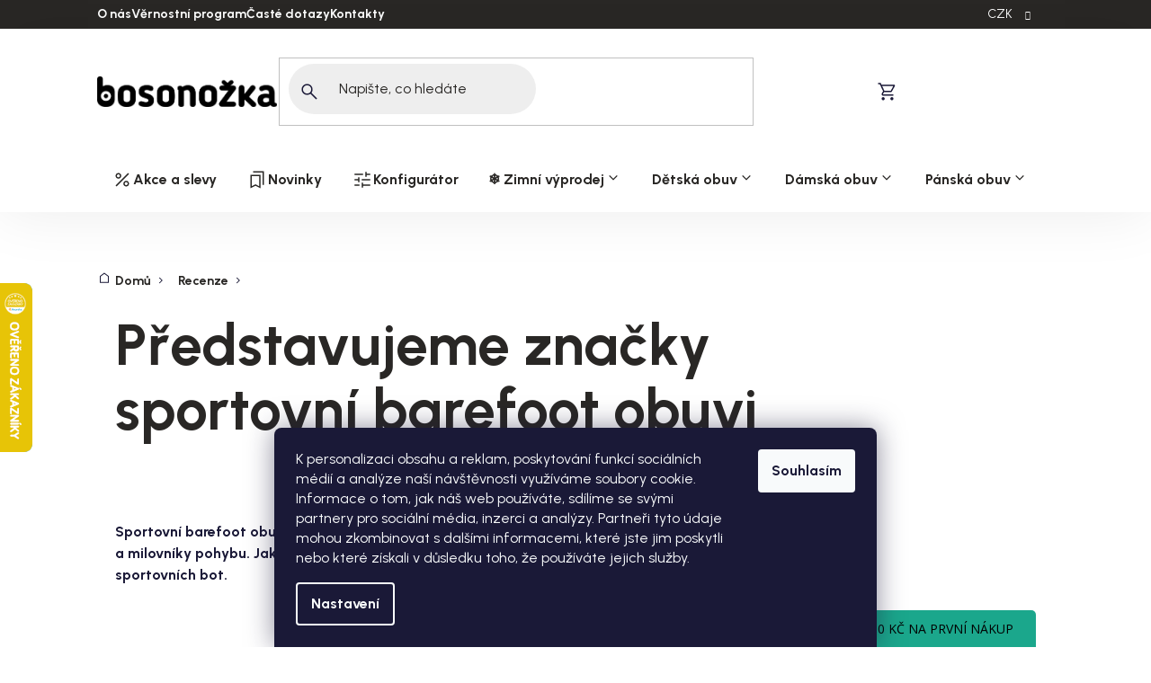

--- FILE ---
content_type: text/javascript; charset=utf-8
request_url: https://app.productwidgets.cz/e/26096.js
body_size: 6510
content:


(() => {
  let script = document.currentScript;
  let widget = script.nextElementSibling;
  let element = document.createElement('div');
  element.id = "pwjsroot26096";
  let shadow = element.attachShadow({ mode: 'open' });
  shadow.innerHTML = `<style>*, *::before, *::after { box-sizing: border-box; --item-margin: -1px; } a { color: inherit; text-decoration: none; } img { } .pwjs { text-size-adjust: 100%; -webkit-text-size-adjust: 100%; -webkit-tap-highlight-color: rgba(0, 0, 0, 0); } .item { overflow: hidden; border-radius: 0px; background-color: #ffffff; } .original-price { text-decoration: line-through; } .action-price { color: red; } .btn { color: #fff; background-color: #98c93c; border-radius: 0px; } </style>` +   `<div class=pwjs id=pwjs26096>
    <div class=container>
      <div class=items-container>
        
<div class="item">
    <a class="title" href="https://www.bosonozka.cz/ponozkoboty/barefoot-ponozkoboty-skinners-kids-2-0-rose-ruzove/?lp=widget">Barefoot dětské ponožkoboty Skinners - Kids 2.0 Rose růžové</a>

    <div class="image-container">
    <a href="https://www.bosonozka.cz/ponozkoboty/barefoot-ponozkoboty-skinners-kids-2-0-rose-ruzove/?lp=widget">
      <img src="https://cdn-api.myshoptet.com/usr/www.bosonozka.cz/user/shop/detail/36765_rz.png?63525663" alt="Product image">
</a>
  </div>


    <div class="info-container">
      <div class="price">
              <span>
                
                1 166 Kč
              </span>
      </div>

        <div>
            <span>
              <a class="btn" href="https://www.bosonozka.cz/ponozkoboty/barefoot-ponozkoboty-skinners-kids-2-0-rose-ruzove/?lp=widget">Ty beru</a>
            </span>
        </div>
    </div>
</div>

<div class="item">
    <a class="title" href="https://www.bosonozka.cz/ponozkoboty-2/barefoot-ponozkoboty-skinners-2-0-moss/?lp=widget">Barefoot ponožkoboty Skinners - 2.0 Moss</a>

    <div class="image-container">
    <a href="https://www.bosonozka.cz/ponozkoboty-2/barefoot-ponozkoboty-skinners-2-0-moss/?lp=widget">
      <img src="https://cdn-api.myshoptet.com/usr/www.bosonozka.cz/user/shop/detail/18110-3_moss-side.jpg?61a60e88" alt="Product image">
</a>
  </div>


    <div class="info-container">
      <div class="price">
              <span>
                
                1 490 Kč
              </span>
      </div>

        <div>
            <span>
              <a class="btn" href="https://www.bosonozka.cz/ponozkoboty-2/barefoot-ponozkoboty-skinners-2-0-moss/?lp=widget">Ty beru</a>
            </span>
        </div>
    </div>
</div>

<div class="item">
    <a class="title" href="https://www.bosonozka.cz/ponozkoboty-2/barefoot-ponozkoboty-skinners-2-0-aqua/?lp=widget">Barefoot ponožkoboty Skinners - 2.0 Aqua světle modré</a>

    <div class="image-container">
    <a href="https://www.bosonozka.cz/ponozkoboty-2/barefoot-ponozkoboty-skinners-2-0-aqua/?lp=widget">
      <img src="https://cdn-api.myshoptet.com/usr/www.bosonozka.cz/user/shop/detail/18116-3_aqua-side.jpg?61a60e88" alt="Product image">
</a>
  </div>


    <div class="info-container">
      <div class="price">
              <span>
                
                1 290 Kč
              </span>
      </div>

        <div>
            <span>
              <a class="btn" href="https://www.bosonozka.cz/ponozkoboty-2/barefoot-ponozkoboty-skinners-2-0-aqua/?lp=widget">Ty beru</a>
            </span>
        </div>
    </div>
</div>

      </div>
    </div>
    
  </div>

  <style>
    img { vertical-align: middle; max-width: 100%; max-height: 100%; } .pwjs { margin: 0; font-family: system-ui, -apple-system, "Segoe UI", Roboto, "Helvetica Neue", Arial, "Noto Sans", sans-serif, "Apple Color Emoji", "Segoe UI Emoji", "Segoe UI Symbol", "Noto Color Emoji"; font-weight: 400; line-height: 1.5; color: #212529; background-color: #fff; } .items-container { display: flex; } .center { max-width: max-content; margin-left: auto; margin-right: auto; } .title { margin-top: 0; font-size: 20px; font-weight: 300; color: #212529; text-decoration: none; } .subtitle { margin-top: 0px; } .title + .image-container, .subtitle + .image-container { margin-top: 1rem; } .btn { display: block; font-weight: 400; line-height: 1.5; text-align: center; text-decoration: none; border: 1px solid transparent; padding: 0.375rem 0.75rem; border-radius: 0.25rem; width: 100%; font-size: 1em; cursor: pointer; } .item { flex-grow: 1; flex-basis: 200px; display: flex; flex-direction: column; justify-content: space-between; min-width: 200px; max-width: 400px; padding: 10px; } .info-container { font-size: 16px; align-items: center; justify-content: space-between; margin-top: 1rem; display: flex; flex-wrap: wrap; --modifier: calc(300px - 100%); } .info-container > * { flex-grow: 1; flex-basis: calc(var(--modifier) * 999); } .image-container { text-align: center; min-width: 0; min-height: 0; } .percent-difference { color: red; }

    .container { overflow: hidden; }
    .items-container {
      flex-wrap: wrap;
      margin: calc(var(--item-margin) * -1) 0px 0px calc(var(--item-margin) * -1);

    }
    .item {
      margin: var(--item-margin) 0px 0px var(--item-margin);
    }
  </style>

  `
;

  if (widget && widget.id === "#pwjsroot26096") {
    widget.remove();
  }
  script.insertAdjacentElement('afterend', element);

      function main() {

    let items = Array.from(shadow.querySelectorAll('.items-container .item'));
    if (items.length > 0) {
      let styleWidth = getComputedStyle(items[0]).width;
      let widerItems = items.filter(item => getComputedStyle(item).width != styleWidth);
      widerItems.forEach(item => item.style.maxWidth = styleWidth);
    }
  }


    let container = shadow.querySelector('.container');
    let observerStarted = false;
    let resizeObserver = new ResizeObserver(() => {
      if (observerStarted) {
        observerStarted = false;
        return;
      }
      resizeObserver.disconnect();
      main();
      observerStarted = true;
      requestAnimationFrame(() => resizeObserver.observe(container));
    });
    resizeObserver.observe(container);

    if (document.location.host != 'app.productwidgets.cz' && (document.location.protocol === 'http:' || document.location.protocol === 'https:')) {
      let data = JSON.stringify({ i: 26096, u: (document.location.host + document.location.pathname) });
      navigator.sendBeacon('https://app.productwidgets.cz/rr', data);

      [...shadow.querySelectorAll('a, button')].forEach(link => {
        link.addEventListener('click', (e) => {
          navigator.sendBeacon('https://app.productwidgets.cz/rc', data)
        });
      });
    }
})()



--- FILE ---
content_type: text/javascript; charset=utf-8
request_url: https://app.productwidgets.cz/e/26097.js
body_size: 6819
content:


(() => {
  let script = document.currentScript;
  let widget = script.nextElementSibling;
  let element = document.createElement('div');
  element.id = "pwjsroot26097";
  let shadow = element.attachShadow({ mode: 'open' });
  shadow.innerHTML = `<style>*, *::before, *::after { box-sizing: border-box; --item-margin: -1px; } a { color: inherit; text-decoration: none; } img { border-radius: 0px; } .pwjs { text-size-adjust: 100%; -webkit-text-size-adjust: 100%; -webkit-tap-highlight-color: rgba(0, 0, 0, 0); } .item { overflow: hidden; border-radius: 0px; background-color: #ffffff; text-align: center; } .original-price { text-decoration: line-through; } .action-price { color: red; } .btn { color: #fff; background-color: #98c93c; border-radius: 0px; } </style>` +   `<div class=pwjs id=pwjs26097>
    <div class=container>
      <div class=items-container>
        
<div class="item">
    <a class="title" href="https://www.bosonozka.cz/obuv-pod-kotnik/barefoot-tenisky-ballop-patrol-deep-navy-modre/?lp=widget">Barefoot tenisky Ballop - Patrol Deep navy vegan modré</a>

    <div class="image-container">
    <a href="https://www.bosonozka.cz/obuv-pod-kotnik/barefoot-tenisky-ballop-patrol-deep-navy-modre/?lp=widget">
      <img src="https://cdn-api.myshoptet.com/usr/www.bosonozka.cz/user/shop/detail/36288_859064-barefoot-tenisky-ballop-patrol-deep-navy-modre-1.jpg?642bea16" alt="Product image">
</a>
  </div>


    <div class="info-container">
      <div class="price">
              <span>
                
                950 Kč
              </span>
      </div>

        <div>
            <span>
              <a class="btn" href="https://www.bosonozka.cz/obuv-pod-kotnik/barefoot-tenisky-ballop-patrol-deep-navy-modre/?lp=widget">Ty beru</a>
            </span>
        </div>
    </div>
</div>

<div class="item">
    <a class="title" href="https://www.bosonozka.cz/barefoot-panske-tenisky/jaro-2023-barefoot-tenisky-ballop-serengeti-blue-modre-vegan/?lp=widget">Barefoot tenisky Ballop - Serengeti blue modré vegan</a>

    <div class="image-container">
    <a href="https://www.bosonozka.cz/barefoot-panske-tenisky/jaro-2023-barefoot-tenisky-ballop-serengeti-blue-modre-vegan/?lp=widget">
      <img src="https://cdn-api.myshoptet.com/usr/www.bosonozka.cz/user/shop/detail/41302_859127-jaro-2023-barefoot-tenisky-ballop-serengeti-blue-modre-vegan-1.jpg?646cb942" alt="Product image">
</a>
  </div>


    <div class="info-container">
      <div class="price">
              <span>
                
                1 890 Kč
              </span>
      </div>

        <div>
            <span>
              <a class="btn" href="https://www.bosonozka.cz/barefoot-panske-tenisky/jaro-2023-barefoot-tenisky-ballop-serengeti-blue-modre-vegan/?lp=widget">Ty beru</a>
            </span>
        </div>
    </div>
</div>

<div class="item">
    <a class="title" href="https://www.bosonozka.cz/barefoot-panske-tenisky/barefoot-tenisky-ballop-bneed-white-bile/?lp=widget">Barefoot tenisky Ballop - Bneed white bílé</a>

    <div class="image-container">
    <a href="https://www.bosonozka.cz/barefoot-panske-tenisky/barefoot-tenisky-ballop-bneed-white-bile/?lp=widget">
      <img src="https://cdn-api.myshoptet.com/usr/www.bosonozka.cz/user/shop/detail/36594_859107-barefoot-tenisky-ballop-bneed-white-bile-1.jpg?6638d9b9" alt="Product image">
</a>
  </div>


    <div class="info-container">
      <div class="price">
              <span>
                
                2 490 Kč
              </span>
      </div>

        <div>
            <span>
              <a class="btn" href="https://www.bosonozka.cz/barefoot-panske-tenisky/barefoot-tenisky-ballop-bneed-white-bile/?lp=widget">Ty beru</a>
            </span>
        </div>
    </div>
</div>

      </div>
    </div>
    
  </div>

  <style>
    img { vertical-align: middle; max-width: 100%; max-height: 100%; } .pwjs { margin: 0; font-family: system-ui, -apple-system, "Segoe UI", Roboto, "Helvetica Neue", Arial, "Noto Sans", sans-serif, "Apple Color Emoji", "Segoe UI Emoji", "Segoe UI Symbol", "Noto Color Emoji"; font-weight: 400; line-height: 1.5; color: #212529; background-color: #fff; } .items-container { display: flex; } .center { max-width: max-content; margin-left: auto; margin-right: auto; } .title { margin-top: 0; font-size: 20px; font-weight: 300; color: #212529; text-decoration: none; } .subtitle { margin-top: 0px; } .title + .image-container, .subtitle + .image-container { margin-top: 1rem; } .btn { display: block; font-weight: 400; line-height: 1.5; text-align: center; text-decoration: none; border: 1px solid transparent; padding: 0.375rem 0.75rem; border-radius: 0.25rem; width: 100%; font-size: 1em; cursor: pointer; } .item { flex-grow: 1; flex-basis: 200px; display: flex; flex-direction: column; justify-content: space-between; min-width: 200px; max-width: 400px; padding: 10px; } .info-container { font-size: 16px; align-items: center; justify-content: space-between; margin-top: 1rem; display: flex; flex-wrap: wrap; --modifier: calc(300px - 100%); } .info-container > * { flex-grow: 1; flex-basis: calc(var(--modifier) * 999); } .image-container { text-align: center; min-width: 0; min-height: 0; } .percent-difference { color: red; }

    .container { overflow: hidden; }
    .items-container {
      flex-wrap: wrap;
      margin: calc(var(--item-margin) * -1) 0px 0px calc(var(--item-margin) * -1);

    }
    .item {
      margin: var(--item-margin) 0px 0px var(--item-margin);
    }
  </style>

  `
;

  if (widget && widget.id === "#pwjsroot26097") {
    widget.remove();
  }
  script.insertAdjacentElement('afterend', element);

      function main() {

    let items = Array.from(shadow.querySelectorAll('.items-container .item'));
    if (items.length > 0) {
      let styleWidth = getComputedStyle(items[0]).width;
      let widerItems = items.filter(item => getComputedStyle(item).width != styleWidth);
      widerItems.forEach(item => item.style.maxWidth = styleWidth);
    }
  }


    let container = shadow.querySelector('.container');
    let observerStarted = false;
    let resizeObserver = new ResizeObserver(() => {
      if (observerStarted) {
        observerStarted = false;
        return;
      }
      resizeObserver.disconnect();
      main();
      observerStarted = true;
      requestAnimationFrame(() => resizeObserver.observe(container));
    });
    resizeObserver.observe(container);

    if (document.location.host != 'app.productwidgets.cz' && (document.location.protocol === 'http:' || document.location.protocol === 'https:')) {
      let data = JSON.stringify({ i: 26097, u: (document.location.host + document.location.pathname) });
      navigator.sendBeacon('https://app.productwidgets.cz/rr', data);

      [...shadow.querySelectorAll('a, button')].forEach(link => {
        link.addEventListener('click', (e) => {
          navigator.sendBeacon('https://app.productwidgets.cz/rc', data)
        });
      });
    }
})()



--- FILE ---
content_type: text/javascript; charset=utf-8
request_url: https://app.productwidgets.cz/e/26098.js
body_size: 6920
content:


(() => {
  let script = document.currentScript;
  let widget = script.nextElementSibling;
  let element = document.createElement('div');
  element.id = "pwjsroot26098";
  let shadow = element.attachShadow({ mode: 'open' });
  shadow.innerHTML = `<style>*, *::before, *::after { box-sizing: border-box; --item-margin: -1px; } a { color: inherit; text-decoration: none; } img { } .pwjs { text-size-adjust: 100%; -webkit-text-size-adjust: 100%; -webkit-tap-highlight-color: rgba(0, 0, 0, 0); } .item { overflow: hidden; border-radius: 0px; background-color: #ffffff; } .original-price { text-decoration: line-through; } .action-price { color: red; } .btn { color: #fff; background-color: #98c93c; border-radius: 0px; } </style>` +   `<div class=pwjs id=pwjs26098>
    <div class=container>
      <div class=items-container>
        
<div class="item">
    <a class="title" href="https://www.bosonozka.cz/panske-barefoot-sportovni-boty/barefoot-tenisky-merrell-vapor-glove-6-monument-vegan-sede/?lp=widget">Barefoot pánské tenisky Merrell - Vapor Glove 6 Monument vegan šedé</a>

    <div class="image-container">
    <a href="https://www.bosonozka.cz/panske-barefoot-sportovni-boty/barefoot-tenisky-merrell-vapor-glove-6-monument-vegan-sede/?lp=widget">
      <img src="https://cdn-api.myshoptet.com/usr/www.bosonozka.cz/user/shop/detail/40022_j067765-barefoot-tenisky-merrell-vapor-glove-6-monument-vegan-sede-1.jpg?64464c18" alt="Product image">
</a>
  </div>


    <div class="info-container">
      <div class="price">
              <span>
                
                2 190 Kč
              </span>
      </div>

        <div>
            <span>
              <a class="btn" href="https://www.bosonozka.cz/panske-barefoot-sportovni-boty/barefoot-tenisky-merrell-vapor-glove-6-monument-vegan-sede/?lp=widget">Ty beru</a>
            </span>
        </div>
    </div>
</div>

<div class="item">
    <a class="title" href="https://www.bosonozka.cz/nizka-obuv/barefoot-tenisky-merrell-vapor-glove-3-luna-ltr-pomegranate/?lp=widget">Barefoot dámské tenisky Merrell - Vapor Glove 3 Luna LTR Pomegranate W vínové</a>

    <div class="image-container">
    <a href="https://www.bosonozka.cz/nizka-obuv/barefoot-tenisky-merrell-vapor-glove-3-luna-ltr-pomegranate/?lp=widget">
      <img src="https://cdn-api.myshoptet.com/usr/www.bosonozka.cz/user/shop/detail/15191-1_barefoot-tenisky-merrell-vapor-glove-3-luna-ltr-pomegranate-2.jpg?61a60e88" alt="Product image">
</a>
  </div>


    <div class="info-container">
      <div class="price">
              <span>
                
                1 942 Kč
              </span>
      </div>

        <div>
            <span>
              <a class="btn" href="https://www.bosonozka.cz/nizka-obuv/barefoot-tenisky-merrell-vapor-glove-3-luna-ltr-pomegranate/?lp=widget">Ty beru</a>
            </span>
        </div>
    </div>
</div>

<div class="item">
    <a class="title" href="https://www.bosonozka.cz/sportovni-obuv/barefoot-tenisky-merrell-vapor-glove-5-boulder-vegan/?lp=widget">Barefoot pánské tenisky Merrell - Vapor Glove 5 Boulder vegan šedé</a>

    <div class="image-container">
    <a href="https://www.bosonozka.cz/sportovni-obuv/barefoot-tenisky-merrell-vapor-glove-5-boulder-vegan/?lp=widget">
      <img src="https://cdn-api.myshoptet.com/usr/www.bosonozka.cz/user/shop/detail/35619_j067207-barefoot-tenisky-merrell-vapor-glove-5-boulder-vegan-1.jpg?632c530a" alt="Product image">
</a>
  </div>


    <div class="info-container">
      <div class="price">
              <span>
                
                1 679 Kč
              </span>
      </div>

        <div>
            <span>
              <a class="btn" href="https://www.bosonozka.cz/sportovni-obuv/barefoot-tenisky-merrell-vapor-glove-5-boulder-vegan/?lp=widget">Ty beru</a>
            </span>
        </div>
    </div>
</div>

      </div>
    </div>
    
  </div>

  <style>
    img { vertical-align: middle; max-width: 100%; max-height: 100%; } .pwjs { margin: 0; font-family: system-ui, -apple-system, "Segoe UI", Roboto, "Helvetica Neue", Arial, "Noto Sans", sans-serif, "Apple Color Emoji", "Segoe UI Emoji", "Segoe UI Symbol", "Noto Color Emoji"; font-weight: 400; line-height: 1.5; color: #212529; background-color: #fff; } .items-container { display: flex; } .center { max-width: max-content; margin-left: auto; margin-right: auto; } .title { margin-top: 0; font-size: 20px; font-weight: 300; color: #212529; text-decoration: none; } .subtitle { margin-top: 0px; } .title + .image-container, .subtitle + .image-container { margin-top: 1rem; } .btn { display: block; font-weight: 400; line-height: 1.5; text-align: center; text-decoration: none; border: 1px solid transparent; padding: 0.375rem 0.75rem; border-radius: 0.25rem; width: 100%; font-size: 1em; cursor: pointer; } .item { flex-grow: 1; flex-basis: 200px; display: flex; flex-direction: column; justify-content: space-between; min-width: 200px; max-width: 400px; padding: 10px; } .info-container { font-size: 16px; align-items: center; justify-content: space-between; margin-top: 1rem; display: flex; flex-wrap: wrap; --modifier: calc(300px - 100%); } .info-container > * { flex-grow: 1; flex-basis: calc(var(--modifier) * 999); } .image-container { text-align: center; min-width: 0; min-height: 0; } .percent-difference { color: red; }

    .container { overflow: hidden; }
    .items-container {
      flex-wrap: wrap;
      margin: calc(var(--item-margin) * -1) 0px 0px calc(var(--item-margin) * -1);

    }
    .item {
      margin: var(--item-margin) 0px 0px var(--item-margin);
    }
  </style>

  `
;

  if (widget && widget.id === "#pwjsroot26098") {
    widget.remove();
  }
  script.insertAdjacentElement('afterend', element);

      function main() {

    let items = Array.from(shadow.querySelectorAll('.items-container .item'));
    if (items.length > 0) {
      let styleWidth = getComputedStyle(items[0]).width;
      let widerItems = items.filter(item => getComputedStyle(item).width != styleWidth);
      widerItems.forEach(item => item.style.maxWidth = styleWidth);
    }
  }


    let container = shadow.querySelector('.container');
    let observerStarted = false;
    let resizeObserver = new ResizeObserver(() => {
      if (observerStarted) {
        observerStarted = false;
        return;
      }
      resizeObserver.disconnect();
      main();
      observerStarted = true;
      requestAnimationFrame(() => resizeObserver.observe(container));
    });
    resizeObserver.observe(container);

    if (document.location.host != 'app.productwidgets.cz' && (document.location.protocol === 'http:' || document.location.protocol === 'https:')) {
      let data = JSON.stringify({ i: 26098, u: (document.location.host + document.location.pathname) });
      navigator.sendBeacon('https://app.productwidgets.cz/rr', data);

      [...shadow.querySelectorAll('a, button')].forEach(link => {
        link.addEventListener('click', (e) => {
          navigator.sendBeacon('https://app.productwidgets.cz/rc', data)
        });
      });
    }
})()



--- FILE ---
content_type: image/svg+xml
request_url: https://cdn.myshoptet.com/usr/www.bosonozka.cz/user/documents/fv-studio-app/assets/icons/home.svg?v=1
body_size: 141
content:
<svg xmlns="http://www.w3.org/2000/svg" fill="none" viewBox="0 0 24 24"><mask id="a" width="24" height="24" x="0" y="0" maskUnits="userSpaceOnUse" style="mask-type:alpha"><path fill="#292725" d="M0 0h24v24H0z"/></mask><g mask="url(#a)"><path fill="#292725" d="M4.5 20.5V9.25L12 3.615l7.5 5.635V20.5zM6 19h12v-9l-6-4.5L6 10z"/></g></svg>

--- FILE ---
content_type: text/javascript; charset=utf-8
request_url: https://app.productwidgets.cz/e/26095.js
body_size: 6993
content:


(() => {
  let script = document.currentScript;
  let widget = script.nextElementSibling;
  let element = document.createElement('div');
  element.id = "pwjsroot26095";
  let shadow = element.attachShadow({ mode: 'open' });
  shadow.innerHTML = `<style>*, *::before, *::after { box-sizing: border-box; --item-margin: -1px; } a { color: inherit; text-decoration: none; } img { } .pwjs { text-size-adjust: 100%; -webkit-text-size-adjust: 100%; -webkit-tap-highlight-color: rgba(0, 0, 0, 0); } .item { overflow: hidden; border-radius: 0px; background-color: #ffffff; } .original-price { text-decoration: line-through; } .action-price { color: red; } .btn { color: #fff; background-color: #98c93c; border-radius: 0px; } </style>` +   `<div class=pwjs id=pwjs26095>
    <div class=container>
      <div class=items-container>
        
<div class="item">
    <a class="title" href="https://www.bosonozka.cz/damske-barefoot-sportovni-boty/barefoot-tenisky-xero-shoes-hfs-aurora-gray-w-vegan-sede/?lp=widget">Barefoot tenisky Xero shoes - HFS Aurora Gray W vegan šedé</a>

    <div class="image-container">
    <a href="https://www.bosonozka.cz/damske-barefoot-sportovni-boty/barefoot-tenisky-xero-shoes-hfs-aurora-gray-w-vegan-sede/?lp=widget">
      <img src="https://cdn-api.myshoptet.com/usr/www.bosonozka.cz/user/shop/detail/40623_hfw-agy-barefoot-tenisky-xero-shoes-hfs-aurora-gray-w-vegan-sede-1.jpg?64089b0b" alt="Product image">
</a>
  </div>


    <div class="info-container">
      <div class="price">
              <span>
                
                3 120 Kč
              </span>
      </div>

        <div>
            <span>
              <a class="btn" href="https://www.bosonozka.cz/damske-barefoot-sportovni-boty/barefoot-tenisky-xero-shoes-hfs-aurora-gray-w-vegan-sede/?lp=widget">Ty beru</a>
            </span>
        </div>
    </div>
</div>

<div class="item">
    <a class="title" href="https://www.bosonozka.cz/damske-barefoot-sportovni-boty/barefoot-tenisky-xero-shoes-prio-perform-storm-w-vegan-sede/?lp=widget">Barefoot dámské tenisky Xero shoes - Prio Perform Storm W vegan šedé</a>

    <div class="image-container">
    <a href="https://www.bosonozka.cz/damske-barefoot-sportovni-boty/barefoot-tenisky-xero-shoes-prio-perform-storm-w-vegan-sede/?lp=widget">
      <img src="https://cdn-api.myshoptet.com/usr/www.bosonozka.cz/user/shop/detail/40644_ppw-stm-barefoot-tenisky-xero-shoes-prio-perform-storm-w-vegan-sede-1.jpg?6446a8c0" alt="Product image">
</a>
  </div>


    <div class="info-container">
      <div class="price">
              <span>
                
                2 880 Kč
              </span>
      </div>

        <div>
            <span>
              <a class="btn" href="https://www.bosonozka.cz/damske-barefoot-sportovni-boty/barefoot-tenisky-xero-shoes-prio-perform-storm-w-vegan-sede/?lp=widget">Ty beru</a>
            </span>
        </div>
    </div>
</div>

<div class="item">
    <a class="title" href="https://www.bosonozka.cz/obuv-pro-dospele/barefoot-outdoorova-obuv-xero-shoes-daylite-hiker-fusion-w-cerna/?lp=widget">Barefoot dámské outdoorové boty Xero shoes - DayLite Hiker fusion W černé</a>

    <div class="image-container">
    <a href="https://www.bosonozka.cz/obuv-pro-dospele/barefoot-outdoorova-obuv-xero-shoes-daylite-hiker-fusion-w-cerna/?lp=widget">
      <img src="https://cdn-api.myshoptet.com/usr/www.bosonozka.cz/user/shop/detail/30004-4_dfw-blk-daylite-hiker-fusion-black-angler-0189.jpg?622f51ed" alt="Product image">
</a>
  </div>


    <div class="info-container">
      <div class="price">
              <span>
                
                3 500 Kč
              </span>
      </div>

        <div>
            <span>
              <a class="btn" href="https://www.bosonozka.cz/obuv-pro-dospele/barefoot-outdoorova-obuv-xero-shoes-daylite-hiker-fusion-w-cerna/?lp=widget">Ty beru</a>
            </span>
        </div>
    </div>
</div>

      </div>
    </div>
    
  </div>

  <style>
    img { vertical-align: middle; max-width: 100%; max-height: 100%; } .pwjs { margin: 0; font-family: system-ui, -apple-system, "Segoe UI", Roboto, "Helvetica Neue", Arial, "Noto Sans", sans-serif, "Apple Color Emoji", "Segoe UI Emoji", "Segoe UI Symbol", "Noto Color Emoji"; font-weight: 400; line-height: 1.5; color: #212529; background-color: #fff; } .items-container { display: flex; } .center { max-width: max-content; margin-left: auto; margin-right: auto; } .title { margin-top: 0; font-size: 20px; font-weight: 300; color: #212529; text-decoration: none; } .subtitle { margin-top: 0px; } .title + .image-container, .subtitle + .image-container { margin-top: 1rem; } .btn { display: block; font-weight: 400; line-height: 1.5; text-align: center; text-decoration: none; border: 1px solid transparent; padding: 0.375rem 0.75rem; border-radius: 0.25rem; width: 100%; font-size: 1em; cursor: pointer; } .item { flex-grow: 1; flex-basis: 200px; display: flex; flex-direction: column; justify-content: space-between; min-width: 200px; max-width: 400px; padding: 10px; } .info-container { font-size: 16px; align-items: center; justify-content: space-between; margin-top: 1rem; display: flex; flex-wrap: wrap; --modifier: calc(300px - 100%); } .info-container > * { flex-grow: 1; flex-basis: calc(var(--modifier) * 999); } .image-container { text-align: center; min-width: 0; min-height: 0; } .percent-difference { color: red; }

    .container { overflow: hidden; }
    .items-container {
      flex-wrap: wrap;
      margin: calc(var(--item-margin) * -1) 0px 0px calc(var(--item-margin) * -1);

    }
    .item {
      margin: var(--item-margin) 0px 0px var(--item-margin);
    }
  </style>

  `
;

  if (widget && widget.id === "#pwjsroot26095") {
    widget.remove();
  }
  script.insertAdjacentElement('afterend', element);

      function main() {

    let items = Array.from(shadow.querySelectorAll('.items-container .item'));
    if (items.length > 0) {
      let styleWidth = getComputedStyle(items[0]).width;
      let widerItems = items.filter(item => getComputedStyle(item).width != styleWidth);
      widerItems.forEach(item => item.style.maxWidth = styleWidth);
    }
  }


    let container = shadow.querySelector('.container');
    let observerStarted = false;
    let resizeObserver = new ResizeObserver(() => {
      if (observerStarted) {
        observerStarted = false;
        return;
      }
      resizeObserver.disconnect();
      main();
      observerStarted = true;
      requestAnimationFrame(() => resizeObserver.observe(container));
    });
    resizeObserver.observe(container);

    if (document.location.host != 'app.productwidgets.cz' && (document.location.protocol === 'http:' || document.location.protocol === 'https:')) {
      let data = JSON.stringify({ i: 26095, u: (document.location.host + document.location.pathname) });
      navigator.sendBeacon('https://app.productwidgets.cz/rr', data);

      [...shadow.querySelectorAll('a, button')].forEach(link => {
        link.addEventListener('click', (e) => {
          navigator.sendBeacon('https://app.productwidgets.cz/rc', data)
        });
      });
    }
})()



--- FILE ---
content_type: image/svg+xml
request_url: https://cdn.myshoptet.com/usr/www.bosonozka.cz/user/documents/fv-studio-app/assets/icons/stopy.svg?v=1
body_size: 5184
content:
<svg xmlns="http://www.w3.org/2000/svg" fill="none" viewBox="0 0 526 522"><path fill="#292725" fill-opacity=".08" fill-rule="evenodd" d="M160.626 304.368c-.628 3.767.672 9.063 3.795 13.41 2.886 4.013 7.662 6.511 12.686 7.883 1.84.503 3.753.963 5.638 1.044 1.853.061 4.157.05 7.333.012 6.665-.033 16.923 1.674 21.506 2.538 2.233.417 4.505.633 6.323.289 1.636-.304 2.586-.98 3.107-2.36.725-1.946.492-3.132-.334-4.271-1.064-1.471-3.481-3.222-8.172-5.08-10.006-3.934-20.228-9.224-25.533-12.129-5.25-2.779-12.387-6.024-19.755-6.441-2.443-.123-3.873.493-4.727 1.23-.842.79-1.555 2.047-1.867 3.875m30.444-4.897c-5.506-2.943-14.127-7.072-23.385-7.596-3.944-.207-7.35.788-9.944 2.98-2.541 2.18-3.883 5.197-4.414 8.283-.994 6.103 1.064 13.35 5.095 18.954 4.269 5.937 10.894 9.101 16.737 10.705 2.396.657 4.789 1.176 7.305 1.256 2.548.101 5.119.059 7.665.022 5.838-.044 15.469 1.553 20.104 2.405 2.401.435 5.804.926 9.043.297 3.454-.648 6.978-2.604 8.62-7.007 1.457-3.867 1.263-7.756-1.292-11.264-2.318-3.176-6.329-5.567-11.433-7.554-9.228-3.638-18.828-8.597-24.101-11.481m200.388 69.162c-2.658 2.743-4.598 7.839-4.499 13.19.093 4.942 2.604 9.713 5.957 13.696 1.228 1.46 2.541 2.926 4.046 4.064 1.49 1.103 3.392 2.403 6.027 4.178 5.502 3.76 12.973 10.995 16.252 14.311 1.601 1.612 3.347 3.081 5.039 3.831 1.518.68 2.684.663 3.896-.176 1.704-1.189 2.186-2.297 2.153-3.703-.039-1.816-1.032-4.63-3.836-8.824-5.997-8.925-11.401-19.087-14.115-24.492-2.74-5.271-6.768-11.997-12.593-16.527-1.94-1.491-3.467-1.796-4.588-1.675-1.142.171-2.443.8-3.739 2.127m27.832 13.274c-2.857-5.551-7.604-13.848-14.924-19.541-3.127-2.412-6.495-3.529-9.875-3.2-3.33.35-6.149 2.069-8.339 4.307-4.286 4.456-6.712 11.588-6.581 18.49.138 7.311 3.791 13.68 7.687 18.321 1.598 1.902 3.271 3.689 5.296 5.185 2.039 1.531 4.179 2.958 6.294 4.375 4.829 3.281 11.845 10.069 15.175 13.405 1.729 1.723 4.249 4.06 7.272 5.384 3.21 1.429 7.222 1.823 11.075-.866 3.396-2.354 5.446-5.664 5.338-10.003-.101-3.93-2.043-8.178-5.113-12.713-5.525-8.238-10.605-17.774-13.305-23.144m41.72 70.047c-2.981 2.387-5.546 7.2-6.12 12.521-.528 4.914 1.364 9.962 4.191 14.336 1.035 1.602 2.153 3.221 3.503 4.539 1.339 1.281 3.063 2.81 5.454 4.902 4.987 4.421 11.49 12.537 14.327 16.238 1.385 1.801 2.933 3.477 4.518 4.434 1.421.865 2.579.995 3.887.315 1.84-.966 2.458-2.005 2.601-3.404.189-1.806-.442-4.723-2.697-9.236-4.829-9.607-8.914-20.367-10.928-26.07-2.057-5.573-5.208-12.752-10.418-17.978-1.738-1.722-3.214-2.217-4.342-2.237-1.155.026-2.523.486-3.976 1.64m25.945 16.664c-2.138-5.866-5.805-14.694-12.352-21.261-2.8-2.785-6.001-4.316-9.395-4.414-3.348-.071-6.36 1.28-8.814 3.225-4.812 3.883-8.114 10.654-8.851 17.518-.781 7.27 2.043 14.048 5.326 19.141 1.346 2.088 2.782 4.071 4.603 5.809 1.831 1.775 3.774 3.459 5.695 5.13 4.378 3.862 10.487 11.478 13.371 15.205 1.499 1.926 3.706 4.562 6.538 6.254 3.006 1.822 6.936 2.716 11.096.532 3.666-1.908 6.115-4.935 6.553-9.253.392-3.912-1.001-8.37-3.477-13.255-4.446-8.866-8.289-18.965-10.293-24.631M241.511 267.343c1.78-3.406 5.996-6.83 11.107-8.418 4.723-1.47 10.032-.551 14.884 1.372 1.764.702 3.571 1.502 5.129 2.594 1.51 1.053 3.332 2.467 5.867 4.411 5.292 4.054 14.529 8.88 18.691 10.969 2.017 1 3.978 2.203 5.225 3.583 1.12 1.231 1.476 2.338 1.065 3.764-.576 1.973-1.494 2.804-2.841 3.211-1.736.524-4.71.461-9.571-.897-10.364-2.897-21.709-4.845-27.68-5.728-5.859-.964-13.504-2.678-19.622-6.799-2.028-1.349-2.795-2.711-3.042-3.838-.259-1.151-.087-2.586.788-4.224m21.333 22.278c-6.159-.974-15.514-2.885-23.237-8.074-3.27-2.201-5.4-5.068-6.144-8.388-.723-3.271.018-6.499 1.463-9.281 2.874-5.468 8.859-9.991 15.464-12.052 6.993-2.179 14.164-.663 19.81 1.578 2.307.927 4.515 1.958 6.587 3.405 2.108 1.461 4.103 3.061 6.136 4.614 4.65 3.55 13.261 8.1 17.505 10.24 2.181 1.103 5.182 2.776 7.422 5.239 2.356 2.587 3.987 6.3 2.672 10.793-1.15 3.946-3.636 6.966-7.786 8.205-3.762 1.121-8.389.601-13.678-.858-9.602-2.712-20.268-4.527-26.214-5.421m106.249 13.373c2.747-2.688 7.817-4.637 13.168-4.565 4.946.065 9.71 2.582 13.728 5.913 1.459 1.214 2.93 2.535 4.073 4.055 1.11 1.469 2.404 3.377 4.212 6.011 3.777 5.494 11.066 12.943 14.376 16.218 1.608 1.576 3.101 3.327 3.859 5.025.683 1.518.679 2.68-.154 3.909-1.158 1.698-2.288 2.204-3.695 2.173-1.813-.039-4.622-1.02-8.823-3.817-8.957-5.964-19.141-11.33-24.545-14.018-5.273-2.73-12.011-6.728-16.552-12.54-1.511-1.911-1.818-3.444-1.705-4.592.111-1.175.746-2.489 2.058-3.772m13.412 27.785c-5.554-2.833-13.857-7.546-19.594-14.873-2.428-3.105-3.565-6.49-3.245-9.877.326-3.334 2.03-6.175 4.265-8.373 4.426-4.309 11.518-6.756 18.436-6.671 7.324.094 13.674 3.757 18.348 7.636 1.907 1.596 3.686 3.26 5.209 5.278 1.552 2.041 2.954 4.18 4.406 6.287 3.322 4.815 10.1 11.808 13.473 15.157 1.733 1.724 4.068 4.245 5.435 7.28 1.439 3.189 1.839 7.225-.802 11.09-2.316 3.396-5.614 5.497-9.944 5.39-3.924-.098-8.163-2.026-12.74-5.051-8.317-5.549-17.87-10.581-23.247-13.273m85.636 40.549c3.634-1.25 9.05-.838 13.854 1.522 4.44 2.179 7.665 6.495 9.867 11.227.798 1.723 1.561 3.547 1.941 5.41.373 1.803.725 4.082 1.229 7.237 1.056 6.582 4.448 16.436 6.035 20.815.777 2.112 1.375 4.334 1.331 6.193-.033 1.664-.535 2.713-1.814 3.466-1.774 1.038-3.012 1.01-4.27.379-1.621-.812-3.738-2.903-6.335-7.231-5.535-9.227-12.436-18.442-16.165-23.187-3.593-4.727-7.967-11.228-9.577-18.426-.546-2.374-.167-3.89.428-4.879.604-1.014 1.74-1.929 3.476-2.526m.205 30.853c-3.803-4.941-9.284-12.759-11.326-21.838-.862-3.845-.438-7.391 1.303-10.314 1.724-2.873 4.482-4.708 7.443-5.735 5.846-1.996 13.302-1.167 19.516 1.876 6.577 3.225 10.743 9.256 13.302 14.764 1.039 2.26 1.933 4.526 2.444 7.002.527 2.51.876 5.043 1.285 7.569.937 5.774 4.063 14.998 5.674 19.47.826 2.3 1.855 5.578 1.789 8.906-.067 3.499-1.436 7.316-5.479 9.676-3.548 2.075-7.429 2.559-11.295.606-3.503-1.771-6.505-5.33-9.344-10.025-5.134-8.579-11.608-17.22-15.312-21.957M66.323 191.528c-2.573 2.824-4.358 7.977-4.095 13.322.243 4.936 2.898 9.626 6.372 13.504 1.272 1.421 2.63 2.845 4.168 3.936 1.523 1.056 3.464 2.297 6.152 3.989 5.615 3.589 13.304 10.589 16.683 13.801 1.65 1.562 3.44 2.976 5.154 3.673 1.538.632 2.703.58 3.89-.296 1.666-1.241 2.115-2.363 2.039-3.768-.095-1.813-1.173-4.595-4.104-8.7-6.267-8.734-11.978-18.723-14.856-24.041-2.9-5.183-7.132-11.781-13.092-16.129-1.985-1.429-3.52-1.687-4.638-1.531-1.162.197-2.417.874-3.673 2.24m28.202 12.398c-3.025-5.46-8.024-13.605-15.514-19.069-3.2-2.314-6.6-3.326-9.97-2.892-3.318.452-6.083 2.257-8.204 4.561-4.15 4.586-6.357 11.789-6.015 18.682.36 7.303 4.206 13.555 8.242 18.073 1.655 1.851 3.383 3.586 5.452 5.018 2.085 1.467 4.268 2.827 6.425 4.178 4.928 3.13 12.148 9.698 15.578 12.928 1.78 1.669 4.372 3.927 7.433 5.156 3.254 1.33 7.276 1.6 11.045-1.207 3.324-2.457 5.273-5.829 5.032-10.162-.221-3.924-2.291-8.109-5.499-12.547-5.773-8.062-11.117-17.426-14.005-22.719m50.63 28.076c2.792-2.641 7.894-4.504 13.243-4.341 4.944.148 9.665 2.746 13.626 6.144 1.438 1.238 2.887 2.584 4.004 4.123 1.085 1.488 2.347 3.418 4.11 6.082 3.683 5.556 10.845 13.127 14.1 16.459 1.581 1.602 3.043 3.378 3.773 5.089.658 1.529.634 2.691-.22 3.906-1.186 1.678-2.325 2.164-3.731 2.11-1.812-.07-4.604-1.098-8.757-3.966-8.855-6.114-18.948-11.651-24.305-14.431-5.226-2.819-11.896-6.93-16.337-12.818-1.479-1.936-1.76-3.474-1.627-4.62.13-1.173.76-2.474 2.121-3.737m12.914 28.011c-5.506-2.927-13.729-7.78-19.341-15.202-2.375-3.146-3.454-6.55-3.077-9.931.383-3.328 2.134-6.14 4.406-8.299 4.499-4.234 11.631-6.561 18.546-6.359 7.322.218 13.609 3.988 18.216 7.945 1.88 1.628 3.631 3.322 5.12 5.365 1.517 2.067 2.882 4.23 4.298 6.361 3.24 4.87 9.9 11.977 13.216 15.383 1.703 1.753 3.995 4.312 5.31 7.37 1.385 3.213 1.717 7.255-.989 11.075-2.373 3.356-5.706 5.402-10.034 5.222-3.922-.165-8.127-2.165-12.653-5.266-8.221-5.69-17.688-10.882-23.018-13.664M24.596 61.645c-2.669 2.733-4.628 7.822-4.548 13.174.075 4.942 2.568 9.721 5.907 13.718 1.223 1.464 2.53 2.935 4.03 4.078 1.487 1.108 3.384 2.416 6.012 4.2 5.489 3.78 12.933 11.043 16.2 14.37 1.595 1.618 3.335 3.093 5.025 3.85 1.516.685 2.682.673 3.897-.161 1.708-1.183 2.194-2.29 2.167-3.696-.033-1.816-1.016-4.634-3.804-8.838-5.965-8.947-11.331-19.128-14.026-24.543-2.72-5.281-6.724-12.022-12.532-16.574-1.934-1.497-3.46-1.808-4.582-1.69-1.143.166-2.445.79-3.746 2.112M52.379 75.02c-2.837-5.561-7.554-13.876-14.852-19.596-3.12-2.423-6.483-3.552-9.864-3.235-3.331.337-6.156 2.046-8.355 4.276-4.302 4.44-6.754 11.563-6.648 18.466.111 7.31 3.74 13.694 7.62 18.349 1.59 1.907 3.257 3.7 5.277 5.204 2.033 1.538 4.168 2.973 6.278 4.397 4.817 3.3 11.808 10.113 15.125 13.461 1.722 1.729 4.235 4.076 7.252 5.411 3.205 1.441 7.215 1.849 11.078-.826 3.406-2.341 5.468-5.644 5.375-9.983-.087-3.93-2.013-8.185-5.067-12.731-5.494-8.259-10.54-17.813-13.22-23.193m45.996 39.198c3.807-.532 9.044.908 13.307 4.142 3.942 2.987 6.28 7.84 7.534 12.905.453 1.842.852 3.778.869 5.679.02 1.841-.072 4.145-.182 7.337-.224 6.661 1.216 16.98 1.934 21.58.358 2.222.519 4.516.12 6.333-.352 1.627-1.045 2.56-2.446 3.054-1.941.679-3.151.415-4.264-.445-1.436-1.107-3.113-3.563-4.833-8.307-3.664-10.114-8.672-20.475-11.423-25.845-2.62-5.326-5.668-12.542-5.87-19.913-.08-2.434.584-3.85 1.357-4.706.787-.88 2.078-1.561 3.897-1.814m-5.714 30.315c-2.787-5.576-6.668-14.296-6.932-23.595-.11-3.939.987-7.338 3.257-9.873 2.243-2.489 5.301-3.763 8.406-4.205 6.121-.84 13.282 1.399 18.798 5.574 5.838 4.422 8.771 11.137 10.228 17.032.586 2.416 1.03 4.811 1.056 7.338.037 2.564-.106 5.117-.19 7.673-.187 5.846 1.114 15.495 1.838 20.192.37 2.415.752 5.829.049 9.082-.737 3.42-2.812 6.905-7.234 8.447-3.881 1.358-7.783 1.091-11.204-1.565-3.099-2.408-5.364-6.474-7.251-11.625-3.395-9.4-8.094-19.118-10.821-24.475M43.303 12.559c2.951-2.463 8.16-4.006 13.488-3.511 4.925.454 9.472 3.34 13.213 6.978 1.358 1.326 2.719 2.759 3.737 4.364.99 1.553 2.128 3.557 3.721 6.326 3.327 5.775 10 13.776 13.04 17.304 1.477 1.697 2.825 3.56 3.446 5.314.56 1.566.464 2.725-.464 3.885-1.289 1.601-2.456 2.016-3.856 1.874-1.803-.182-4.525-1.381-8.49-4.501-8.454-6.653-18.179-12.807-23.35-15.914-5.04-3.138-11.438-7.655-15.502-13.809-1.354-2.024-1.539-3.576-1.334-4.712.203-1.162.94-2.423 2.35-3.598m11.16 28.76c-5.312-3.264-13.214-8.618-18.35-16.375-2.172-3.287-3.036-6.752-2.448-10.104.59-3.298 2.514-5.995 4.917-8.01 4.754-3.947 12.017-5.827 18.906-5.196 7.293.672 13.33 4.825 17.681 9.061 1.774 1.742 3.416 3.542 4.773 5.673 1.385 2.158 2.612 4.401 3.891 6.616 2.928 5.063 9.13 12.57 12.225 16.175 1.59 1.855 3.716 4.553 4.838 7.687 1.181 3.293 1.259 7.348-1.68 10.993-2.58 3.203-6.034 5.037-10.341 4.589-3.904-.408-7.975-2.665-12.297-6.042-7.848-6.189-16.97-11.96-22.116-15.067m230.864 275.005c-1.421 3.545-1.287 8.996.831 13.911 1.958 4.539 6.088 8.003 10.7 10.42 1.69.887 3.46 1.746 5.283 2.229 1.797.457 4.05.94 7.16 1.585 6.517 1.397 16.171 5.264 20.462 7.09 2.091.886 4.264 1.585 6.114 1.638 1.663.054 2.735-.403 3.54-1.638 1.126-1.746 1.153-2.954.59-4.243-.724-1.665-2.709-3.894-6.892-6.714-8.93-5.989-17.78-13.348-22.339-17.323-4.532-3.84-10.807-8.54-17.914-10.527-2.359-.645-3.888-.349-4.88.188-.993.564-1.958 1.638-2.655 3.384m30.786 1.745c-4.747-4.055-12.282-9.937-21.212-12.434-3.809-1.048-7.348-.806-10.352.779-2.95 1.584-4.907 4.243-6.087 7.143-2.28 5.748-1.824 13.267.911 19.605 2.897 6.715 8.689 11.226 14.053 14.046 2.199 1.155 4.424 2.176 6.865 2.793 2.467.645 4.988 1.155 7.482 1.666 5.712 1.208 14.776 4.834 19.12 6.66 2.253.94 5.471 2.148 8.769 2.229 3.513.107 7.375-1.047 9.923-4.995 2.252-3.465 2.896-7.305 1.153-11.28-1.582-3.599-4.988-6.795-9.547-9.829-8.233-5.533-16.546-12.462-21.078-16.383" clip-rule="evenodd"/></svg>

--- FILE ---
content_type: image/svg+xml
request_url: https://cdn.myshoptet.com/usr/www.bosonozka.cz/user/documents/fv-studio-app/assets/icons/bookmark.svg?v=1
body_size: 188
content:
<svg xmlns="http://www.w3.org/2000/svg" fill="none" viewBox="0 0 24 24"><mask id="a" width="24" height="24" x="0" y="0" maskUnits="userSpaceOnUse" style="mask-type:alpha"><path fill="#D9D9D9" d="M0 0h24v24H0z"/></mask><g mask="url(#a)"><path fill="#292725" d="M4.5 21.5V6.423h11.144V21.5l-5.572-2.827zM6 19.186l4.077-2.159 4.067 2.16V7.922H6zm12-1.465V4H7.394V2.5H19.5v15.221z"/></g></svg>